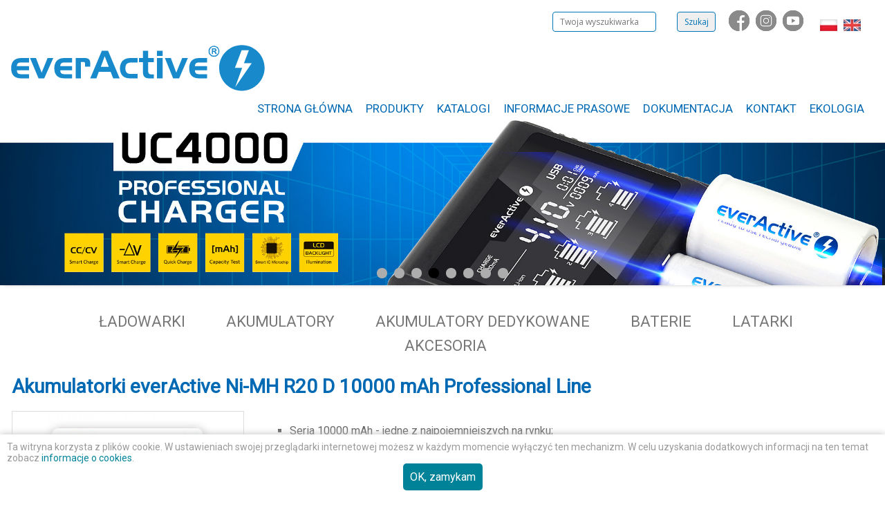

--- FILE ---
content_type: text/html; charset=UTF-8
request_url: https://everactive.pl/akumulatorki-everactive-r20-d-10000-mah
body_size: 4896
content:

<!DOCTYPE html PUBLIC "-//W3C//DTD XHTML 1.0 Transitional//EN" "http://www.w3.org/TR/xhtml1/DTD/xhtml1-transitional.dtd">
<html xmlns="http://www.w3.org/1999/xhtml">

<head>
<meta charset="utf-8">
<link href="https://fonts.googleapis.com/css?family=Open+Sans&amp;subset=latin-ext" rel="stylesheet">
<script src="https://ajax.googleapis.com/ajax/libs/jquery/3.3.1/jquery.min.js"></script>
<meta name="viewport" content="width=device-width, initial-scale=1">
<link href="https://fonts.googleapis.com/css?family=Roboto&amp;subset=latin-ext" rel="stylesheet">
	<meta http-equiv="Content-Type" content="text/html; charset=utf-8" />	<title>
		everActive - batteries, chargers, rechargeable batteries, flashlights -
		Sites Collections			</title>
	<link href="/favicon.ico" type="image/x-icon" rel="icon" /><link href="/favicon.ico" type="image/x-icon" rel="shortcut icon" /><meta name="description" content="everActive - najwyższej jakości ładowarki, akumulatory Ni-MH, baterie, power banki, latarki. Zapraszamy do zapoznania się z oferta." /><meta name="keywords" content="ładowarki, akumulatorki Ni-MH, baterie, power banki, latarki, industrial alkaline" /><link rel="stylesheet" type="text/css" href="/css/site.css?t=20220203" />	<script src="/js/modernizr.js"></script>
			<script src="/js/jquery.bxslider.js"></script>
		<link rel="stylesheet" type="text/css" href="/css/jquery.bxslider.css" />		<script>
		$(document).ready(function() {

		$('.slider').bxSlider({
			mode:'fade',
			infiniteLoop:true,
			auto:true,
			pager:true,
			controls:false,
			speed:200,
			randomStart:true,
			pause:5500
		});
		$(".slider").css({'height' : 'auto', 'overflow':'visible'});
		})
		</script>
	

	<script>

  (function(i,s,o,g,r,a,m){i['GoogleAnalyticsObject']=r;i[r]=i[r]||function(){
  (i[r].q=i[r].q||[]).push(arguments)},i[r].l=1*new Date();a=s.createElement(o),
  m=s.getElementsByTagName(o)[0];a.async=1;a.src=g;m.parentNode.insertBefore(a,m)
  })(window,document,'script','//www.google-analytics.com/analytics.js','ga');

  ga('create', 'UA-12964234-51', 'auto');
  ga('send', 'pageview');

</script>
<!-- Global site tag (gtag.js) - Google Analytics added 2018.09.19 -->
<script async src="https://www.googletagmanager.com/gtag/js?id=UA-23763584-9"></script>
<script>
  window.dataLayer = window.dataLayer || [];
  function gtag(){dataLayer.push(arguments);}
  gtag('js', new Date());

  gtag('config', 'UA-23763584-9');
</script>

<link href="/css/lightbox.css" rel="stylesheet" />
</head>
<body class="sites_collections product id-6">
	<div class="header">
					<div class="socials">

															<script type="text/javascript">
									jQuery(document).ready(function(){
										var flashMsg = jQuery("div#flashMessage");
										if (flashMsg.length > 0)
										{
											jQuery('html, body').animate({
												scrollTop: flashMsg.offset().top
											}, 1500);
										}
									});
								</script>
								<div class="searchbox">
									<form method="post" action="/akumulatorki-everactive-r20-d-10000-mah" accept-charset="utf-8"><div style="display:none;"><input type="hidden" name="_method" value="POST" /></div><div class="input text"><input name="data[Search][text]" type="text" placeholder="Twoja wyszukiwarka" id="SearchText" /></div><input type="hidden" name="data[Search][contents_id]" value="109" id="SearchContentsId" /><div class="search-container"><input class="moreButton" type="submit" value="Szukaj" /></div></form>								</div>
															<a href="https://www.facebook.com/everactivepl" title="everActive FaceBook" target="_blank">
								<img src="/img/social/ico-fb.png" alt="everActive FaceBook"/>
							</a>

							<a href="https://www.instagram.com/everactive.pl/" title="everActive Instagram" target="_blank">
								<img src="/img/social/ico-insta.png" alt="everActive Instagram"/>
							</a>
							<a href="https://www.youtube.com/channel/UCZ_GRIGtmjE46EyKpzL0Shw" title="everActive YouTube" target="_blank">
								<img src="/img/social/ico-yt.png" alt="everActive YouTube"/>
							</a>


	<div style="margin-left:15px;display:inline-block">
	
															<a href="http://everactive.pl/"><img src="/img/uploaded_languages/lang_1303820195_464.jpg" alt="" /></a>														<a href="http://everactive.eu/home"><img src="/img/uploaded_languages/lang_1456944778_165.jpg" alt="" /></a>														</div>
<div class="clear"></div>
					</div>

<div class="t_header">
<a href="/"><img src="/img/logusmaximus.svg" alt="everActive - akumulatory, ładowarki, baterie, power banki, latarki" title="everActive - akumulatory, ładowarki, baterie, power banki, latarki" style="width:370px;" />
</a>

					
	
												
							
				
				
					
				
				
					
					
						
				
				
			
												
							
						
								
<style>
	.site_menu{
		float:right;
		margin-top:15px;
	}

	.site_menu a{
	 color:#0069b4;
		font-weight:lighter;
		margin-right:15px;
		font-size:15px;
		text-transform: uppercase;

	}

	.site_menu a:hover{
		color:#59ABE3;
	}



	.menu_btn{
		right:15px;
		top:15px;
		position:fixed;
		z-index:500;
		display:none;
	}

	@media only screen and (max-width: 1069px){

	.menu_btn{
		display:block;

	}


		.site_menu a{
		display:block;
		 	padding-right:0;
    		border-bottom: 1px solid #0069b4;
    		width: 100%;
    		padding-top: 7px;
    		padding-bottom: 7px;
	
		}

		.site_menu {
			margin:0;
		    top: 0;
		    padding: 40px;
		    padding-right:0;
		    position: fixed;
		    right:0;
		    display: none;
		    width: 200px;
		    height: 100%;
		    background: #EEEEEE;
		    z-index:200;

		}
		
		.site_menu{
			display:none;
		}
	}


</style>
	<div class="menu_btn" onclick="mobtn();">
		<img src="/img/menu.svg" width="40px">
	</div>
<div class="site_menu">
		
		<span>
	<a href="/" class="headerMenuItem">Strona główna</a></span>	
		<span>
	<a href="/produkty" class="headerMenuItem hmActive">Produkty</a></span>	
		<span>
	<a href="https://everactive.pl/katalog-produktow/katalogi.html" class="headerMenuItem">Katalogi</a></span>	
		<span>
	<a href="/informacje-prasowe" class="headerMenuItem">Informacje Prasowe</a></span>	
		<span>
	<a href="/dokumentacja-techniczna" class="headerMenuItem">Dokumentacja</a></span>	
		<span>
	<a href="/kontakt" class="headerMenuItem">Kontakt</a>						
</span>	
		<span>
	<a href="/eco" class="headerMenuItem">Ekologia</a>						
</span>	</div>

           <script>

	            function mobtn(){

	                $(".site_menu").toggle();
	            }

	            if ($(window).width() > 1069) {
	                 $(".site_menu").show();
	                //$("header nav").css("display", "block");
	            }
	           
	           

            </script>
							
					 
					
				
				
					
				
				
					
					
						
				
				
			


</div>
	</div>
	<div class="slider">
			
		
											
			
			<div><a href="https://everactive.pl/ladowarka-everactive-nc-3000"><img src="/uploads/nc3000.jpg" border="0" alt="everActive NC3000 top" title="everActive NC3000 Perfect Charger" width="2000" height="385" /></a></div>				
				
						
				
				
						
							
							
											
			
			<div><a href="https://everactive.pl/latarki"><img src="/uploads/Hammer_banner-na-everActive-VER-2.jpg" border="0" alt="everActive New Flashlights" title="everActive New Flashlights" width="2000" height="385" style="border: 0px none;" /></a></div>				
				
						
				
				
						
							
							
											
			
			<div><a href="https://everactive.pl/baterie"><img src="/uploads/baner-ever-alkaliki.jpg" border="0" alt="everActive Alkaline Batteries top" title="everActive High Quality Alkaline Batteries" width="2000" height="385" /></a></div>				
				
						
				
				
						
							
							
											
			
			<div><a href="https://everactive.pl/ladowarka-everactive-uc-4000"><img src="/uploads/baner-UC4000-ver4.jpg" border="0" alt="everActive UC4000 top" title="everActive UC4000 Perfect Charger" width="2000" height="385" /></a></div>				
				
						
				
				
						
							
							
											
			
			<div><a href="https://everactive.pl/akumulatory"><img src="/uploads/akumulatorki.jpg" border="0" alt="everActive Ni-MH top" title="everActive Ni-MH Rechargeable Batteries" width="2000" height="385" /></a></div>				
				
						
				
				
						
							
							
											
			
			<div><a href="https://everactive.pl/akcesoria"><img src="/uploads/baner-ever-GSM_01.jpg" border="0" alt="everActive mobile accessories top" title="everActive mobile accessories" width="2000" height="385" /></a></div>				
				
						
				
				
						
							
							
											
			
			<div><a href="https://everactive.pl/sites_collections/product/335"><img src="/uploads/Baner-prostowniki_02.jpg" border="0" alt="everActive Car Chargers top" title="everActive Car Chargers" width="2000" height="385" /></a></div>				
				
						
				
				
						
							
							
											
			
			<div><a href="https://everactive.pl/sites_collections/product/430"><img src="/uploads/baner-ever-18650_01A.jpg" border="0" alt="everActive 18650 battery top" title="everActive 18650 micro USB battery" width="2000" height="385" /></a></div>				
				
						
				
				
						
							
							
			</div>

				<div class="productsMenu">
				
		
											
			
							
						
								<div>
			<div id='id-127' class='prodlink'>	<a href="/ladowarki" class="productMenuItem ladowarki"><span class="filler"></span>Ładowarki</a></div>

				<script>
				$("#id-127").mouseover(function() {
				  $( "#box-127" ).css( "background","#89C4F4");
				});
				
				$("#id-127").mouseout(function() {
				  $( "#box-127" ).css( "background","#0075B8");
				});
							
			</script>
			<div id='id-91' class='prodlink'>	<a href="/akumulatory" class="productMenuItem akumulatory"><span class="filler"></span>Akumulatory</a></div>

				<script>
				$("#id-91").mouseover(function() {
				  $( "#box-91" ).css( "background","#89C4F4");
				});
				
				$("#id-91").mouseout(function() {
				  $( "#box-91" ).css( "background","#0075B8");
				});
							
			</script>
			<div id='id-129' class='prodlink'>	<a href="/akumulatory-dedykowane" class="productMenuItem akumulatory-dedykowane">Akumulatory dedykowane</a></div>

				<script>
				$("#id-129").mouseover(function() {
				  $( "#box-129" ).css( "background","#89C4F4");
				});
				
				$("#id-129").mouseout(function() {
				  $( "#box-129" ).css( "background","#0075B8");
				});
							
			</script>
			<div id='id-95' class='prodlink'>	<a href="/baterie" class="productMenuItem baterie"><span class="filler"></span>Baterie</a></div>

				<script>
				$("#id-95").mouseover(function() {
				  $( "#box-95" ).css( "background","#89C4F4");
				});
				
				$("#id-95").mouseout(function() {
				  $( "#box-95" ).css( "background","#0075B8");
				});
							
			</script>
			<div id='id-93' class='prodlink'>	<a href="/latarki" class="productMenuItem latarki"><span class="filler"></span>Latarki</a></div>

				<script>
				$("#id-93").mouseover(function() {
				  $( "#box-93" ).css( "background","#89C4F4");
				});
				
				$("#id-93").mouseout(function() {
				  $( "#box-93" ).css( "background","#0075B8");
				});
							
			</script>
			<div id='id-131' class='prodlink'>	<a href="/akcesoria" class="productMenuItem akcesoria">Akcesoria</a></div>

				<script>
				$("#id-131").mouseover(function() {
				  $( "#box-131" ).css( "background","#89C4F4");
				});
				
				$("#id-131").mouseout(function() {
				  $( "#box-131" ).css( "background","#0075B8");
				});
							
			</script>
	</div>

							
					 
					
				
						
				
				
						
							
							
				<div class="clear"></div>
				</div>


		<div id="container">
		<div id="content">

								<div id="content_inner_lr2">




				<div class="contentContainer">

															


					<script src="/js/lightbox.min.js"></script>
<table><tr>

<td>
<h1 class="productsH2">
Akumulatorki everActive Ni-MH R20 D 10000 mAh Professional Line</h1>


	<div class="productContainer">
			<div class="productPhoto ">
							<a href="/img/uploaded_products/big/image_1720009666_284.jpg" class="bigPhoto" data-lightbox="fancy"><img src="/img/uploaded_products/small/image_1720009666_284.jpg" alt="Akumulatorki everActive Ni-MH R20 D 10000 mAh Professional Line" title="Akumulatorki everActive Ni-MH R20 D 10000 mAh Professional Line" /></a>						<div class="smallPhotos">
				
							<div class="fl">
								</div>
							<div class="fl">
									<a href="/img/uploaded_products/big/image_1720009678_212.jpg" class="smallPhoto" data-lightbox="fancy"><img src="/img/uploaded_products/small/image_1720009678_212.jpg" alt="Akumulatorki everActive Ni-MH R20 D 10000 mAh Professional Line" title="Akumulatorki everActive Ni-MH R20 D 10000 mAh Professional Line" /></a>								</div>
						<div class="clear"></div>
			</div>	
			</div>
				
			<div class="productShortDescription ">
			<ul>
</ul>
<p> </p>
<ul>
<li>Seria 10000 mAh - jedne z najpojemniejszych na rynku;</li>
<li>Pojemność minimalna: <strong>9000 mAh - zweryfikowana zgodnie z międzynarodową normą</strong> <strong>IEC 61951-2;</strong></li>
<li><strong>Gwarantowana wysoka jakość produktu;</strong></li>
<li><strong><strong>Ready to use, technologia LSD (low self discharge)</strong></strong> - niski poziom samoistnego rozładowania, wstępnie naładowane, gotowe do użycia po wyjęciu z opakowania;</li>
<li><strong>Szeroki zarkes temperatur pracy</strong>: -20..50 st. C;</li>
<li><strong>B. wysoka trwałość </strong>- nawet do 500 ładowań;</li>
</ul>
<ul>
</ul>			<div class="underShortDesc"style="margin-top:10px;">
                            	EAN: <span>5902020523406</span><br/>Kod producenta: <span>EVHRL20-10000</span>                            </div>
                            			<div class="go_to_shop" style="margin-left:5px;">

								<style>
									.buton{
									padding-left:10px;
									padding-right:10px;
									padding-top:5px;
									padding-bottom:5px;
									background:#0075B8;
									color:#fff;
									width:120px;
									margin-top:30px;
								 	text-align:center;
									font-weight:lighter;
									text-transform:uppercase;
									margin-left:auto;
									margin-right:auto;
									}

									.buton a:link,.buton a:visited,.buton a:active,.buton a:hover{
										text-decoration:none;
									font-weight:lighter;
									
										color:#fff;
									}

									.buton:hover{
										background:#00A0E3;

									}
								</style>


                                

                            </div>
			</div>
			<div class="clear"></div>
			<div class="productDescription">
						</div>
	</div>

	
</td>	
</tr>	
</table>					</div>
				



				<div style='clear:both;'></div>
				</div>



			</div>
	</div>

	<div style="width:100%;background:#444444;">


										<div id="kontaktFooter">
						Właścicielem serwisu jest Importer, dystrybutor, właściciel marki everActive - Baltrade Rok założenia 1990
						<br/>
																	</div>
					

			</div>

		<!-- cookies information --------------------------------------------------------------------- -->
        	<script type="text/javascript">
        		var isAcceptCookies = false;
        		cookiePairs = document.cookie.split('; ');
        		for(cookieIdx=cookiePairs.length-1; cookieIdx>=0; cookieIdx--)
        		{
        			cookiePair = cookiePairs[cookieIdx].split('=');
        			if (cookiePair[0]=='selmaxAllowCookies')
        			{
        				isAcceptCookies=true;
        				break;
        			}
        		}
        	</script>
        	<div class="cookiePolicyBar" id="cookiePolicyBar">


				Ta witryna korzysta z plików cookie. W ustawieniach swojej przeglądarki internetowej możesz w każdym momencie wyłączyć ten mechanizm.
				W celu uzyskania dodatkowych informacji na ten temat zobacz <a href="/cookies" target="_blank">informacje o cookies</a>.
                <a class="closeCookieInfo" onClick="document.cookie='selmaxAllowCookies=true;expires=Tue, 01 Jan 2030 10:00:00 GMT';document.getElementById('cookiePolicyBar').style.display='none';">
				OK, zamykam
				</a>
                <div style="clear:both;"></div>

        	</div>
        	<script>
        		if (isAcceptCookies)
        		{
        			document.getElementById("cookiePolicyBar").style.display='none';
        		}
        	</script>

        	<!-- cookies information --------------------------------------------------------------------- -->
<div class="clear"></div>

</body>
</html>


--- FILE ---
content_type: text/css
request_url: https://everactive.pl/css/site.css?t=20220203
body_size: 4984
content:
*{margin:0;padding:0}
body{color:#9a9a9b;font-family:Roboto,sans-serif;font-size:16px;overflow-x:hidden}
body.en{background:url(../img/site/body-en.jpg) no-repeat}
a{color:#0075b8;text-decoration:none}
a:hover{color:#367889;text-decoration:none}
.smallPhotos div.fl{max-height:84px;overflow:hidden}
li{list-style-type:square}
a img{border:none}
h1,h2,h3,h4{font-weight:400;margin-bottom:.5em}
h1{font-size:28px;color:#3b80c5}
#content h1,#contentAll h1,h2{position:relative;color:#0069b4;font-weight:400;padding:0 0 5px 0;font-weight:700}
.line{position:relative;width:990px;height:1px;border-bottom:1px solid #e3e3e3}
h3{color:#993;font-family:'Gill Sans','lucida grande',helvetica,arial,sans-serif;font-size:14px}
h4{color:#993;font-weight:400}
li,ul{margin:0 12px}
a.cookies_files{color:#b5b5b5;font-weight:400}
#container{text-align:left;margin:0 auto;width:1280px;padding-left:10px;padding-right:10px}
#content_inner_lr p{margin:10px 0}
.social{margin-right:15px;position:relative;top:-5px}
.social a{margin-left:4px}
.socials a:hover{opacity:.8}
#header{width:100%;height:150px;border-bottom:1px solid #e3e3e3;margin-bottom:20px}
body.sites_chronicles.chronicle #left_column{float:left}
body.sites_chronicles.chronicle .contentContainer{float:right}
#logo{float:left;height:85px;cursor:pointer}
#header #logo h1{padding:0 20px}
#mainMenuContainer{height:85px;float:right}
#welcomeMessage{height:44px;text-align:right;color:#7d848a;font-size:14px;font-weight:400}
#mainMenu{clear:both;float:right;margin-right:10px;line-height:40px}
.productMenuItem{position:relative;color:#777;font-size:20px;font-weight:600;text-transform:uppercase;margin:0;font-weight:lighter;font-size:22px;vertical-align:top;padding:3px 0 0 0px}
.productMenuItema span{display:inline-block;width:25px;height:25px;background:#0075b8;margin-right:15px;margin-top:2px;padding-left:38px}
/*.productMenuItem::before{width:25px;height:25px;background:#fff;margin-right:15px;position:absolute;display:block;content:"";top:4px}
.productMenuItem:hover::before{background:#89c4f4}
.productMenuItem:hover::before{background:#fff}*/
.productMenuItem a:active,.productMenuItem a:link,.productMenuItem a:visited{font-size:24px;font-weight:lighter;vertical-align:top}
.prodbox{margin-top:3px;display:inline-block;width:25px;height:25px;margin-right:15px;background:#0069b4}
.prodlink{display:inline-block;margin-right:55px;margin-top:10px}
.lang-7 .productMenuItem{font-size:20px;font-weight:700;text-transform:lowercase;border:1px solid #dcdcdc;margin-left:19px}
.productMenuItem:hover{color:#59abe3;opacity:1}
.productMenuItem img{position:absolute}
.item-akumulatory img,.item-rechargeables img{right:8px;bottom:-11px}
.item-ladowarki,.lang-7 .productMenuItem.item-chargers{padding-right:74px;margin-left:0}
.item-chargers img,.item-ladowarki img{right:10px;top:-12px}
.item-baterie,.item-batteries,.item-flashlights,.item-latarki{padding-right:64px}
.item-flashlights img,.item-latarki img{right:0;bottom:-11px}
.item-power-banki,.item-power-banks{padding-right:68px}
.item-power-banki img,.item-power-banks img{right:10px;bottom:-7px}
.item-baterie img,.item-batteries img{right:8px;bottom:-10px}
.menu-left{float:left;background:url(../img/site/menu-left.png) center center no-repeat;width:18px;height:42px}
.menu-right{float:left;background:url(../img/site/menu-right.png) center center no-repeat;width:18px;height:42px}
.menu-mid{float:left;background:url(../img/site/menu-mid.png) center center repeat-x;height:42px}
#mainMenu div span{margin:0 5px;float:left}
#mainMenu div span a{color:#fff;text-transform:uppercase;font-size:13px;text-decoration:none;font-weight:400;font-family:Tahoma;height:42px;padding:0 1px}
#mainMenu div span a:hover{background:url(../img/site/menu-hover.png) center center repeat-x;color:#0069b4}
#header_content{height:120px;border-bottom:2px solid #fea000}
#header h1,#header2 h1{line-height:20px;color:#fff;padding:0 30px}
#header h1 a,#header2 h1 a{color:#fff;background:#003d4c;font-weight:400;text-decoration:none}
#header #logo h1 a,#header2 #logo h1 a{color:#3b80c5;background:0 0;display:block}
#header #logo h1 a:hover,#header2 #logo h1 a:hover{text-decoration:none;opacity:.9}
#header #logo h1 a span,#header2 #logo h1 a span{color:#bf253d}
#header h1 a:hover,#header2 h1 a:hover{color:#fff;background:#003d4c;text-decoration:underline}
#content,#contentAll{background:0 0;clear:both;color:#777;padding:8px 0 10px 0}
.chroniclesH2{display:inline;font-size:30px}
.fl{float:left}
.fr{float:right}
.clear{clear:both}
#footer{height:78px;width:100%;margin:0 auto;margin-top:20px}
.smallPhoto{display:table-cell;border:1px solid #dcdcdc;width:100%;height:100%;vertical-align:middle;text-align:center}
.bigPhoto{display:block;border:1px solid #dcdcdc;width:90%;height:90%;text-align:center}
.bigPhoto img{width:80%;height:80%}
.smallPhoto{width:80px;height:80px}
.smallPhoto img{max-width:80px;max-height:80px}
#footer_content{text-align:right;color:#fff;font-size:12px;width:100%;max-width:1280px;margin:0 auto;padding-top:10px}
#emailFooter{text-align:left;font-size:12px;float:left;margin:5px 0 0 30px;line-height:41px}
#emailFooter a{color:#fff;font-size:13px;font-weight:400;text-decoration:none}
#kontaktFooter{font-family:'Open Sans',sans-serif;width:100%;text-align:center;font-size:13px;float:right;color:#afafaf;background:#444;padding-top:5px;padding-bottom:5px}
.subMenu{height:22px;border-top:1px solid #e2e2e2;border-bottom:1px solid #e2e2e2;color:#a0a0a0;font-weight:700;text-transform:capitalize;background:#fff;font-size:13px;line-height:22px;margin:0 0 10px 0}
#browser{margin:0 0 0 10px}
#browser li ul{margin-bottom:10px}
.subMenu a{color:fff}
.treeItem a{color:#0069b4}
.treeItem a:hover{text-decoration:underline}
.leftContentMenuItem{background:url(../img/site/menu_arrow.jpg) no-repeat center left;color:#a0a0a0;font-size:12px;font-weight:400;padding-left:20px;text-decoration:none}
.productsMenu{margin-top:25px;margin-bottom:45px;text-align:center;}
.leftContentMenuItem a{text-decoration:none}
.menuElement{padding:3px 0}
.oneNewsHeader{font-family:Roboto,sans-serif;font-size:14px;margin-bottom:15px;color:#000;text-align:left}
.oneNewsHeader .newsDate{color:#777}
.newsDescription{color:#000}
.chroniclesNewsTitle a,.oneNewsHeader a{color:#0075b8;font-family:Roboto,sans-serif;font-size:18px;text-decoration:none;font-weight:lighter}
.search-container{margin-left:25px}
.oneNewsHeader a:hover{text-decoration:none}
.onMainContent{font-size:12px;color:#777}
.onMainContent a{color:#0075b8;font-size:12px;text-decoration:none}
.onMainContent a:hover{color:#c62837;font-size:12px;text-decoration:none}
.oneNewsHeaderMain{background:url(../img/site/big_arrow.png) left center no-repeat;color:#7d848a;font-family:Tahoma;font-size:14px;padding-left:22px;width:382px;border-bottom:1px solid #e3e3e3;padding-bottom:5px;font-family:Tahoma;font-size:15px;font-weight:400;text-decoration:none}
.oneNewsHeaderMainContent{background:url(../img/site/big_arrow.png) left center no-repeat;color:#7d848a;font-family:Tahoma;font-size:14px;padding-left:22px;padding-bottom:5px;font-family:Tahoma;font-size:15px;font-weight:400;text-decoration:none}
.oneNewsHeaderMainOuter{border-bottom:1px solid #e3e3e3}
.newsListHeader{background:#fff;margin-bottom:30px;margin-top:5px;color:#000}
.chroniclesNewsMore a,.moreButton,div.searchbox input{-webkit-border-radius:4;-moz-border-radius:4;border-radius:4px;font-family:'Open Sans',sans-serif;color:#0075b8;font-size:12px;padding:5px 10px 5px 10px;text-decoration:none;border:1px solid #0075b8;font-weight:lighter}
a.moreButton {font-size:18px}

div.searchbox,div.searchbox form div{display:inline-block;margin-top:-15px}
div.searchbox div.submit input{cursor:pointer}
.slider{width:100%;height:367px;overflow:hidden}
.chroniclesNewsMore a:hover,.moreButton:hover{opacity:.8;color:#fff;background:#0075b8}
#content_inner_l{float:right;width:790px}
ul#browser{list-style:url(../img/site/menu_arrow.jpg)}
.categoryArrowRight{background:url(../img/site/menu_arrow.jpg) no-repeat left top transparent;color:#a0a0a0;font-size:12px;font-weight:400;padding:3px 0 3px 20px}
.categoryArrowRight a{text-decoration:none;font-weight:400;color:#a0a0a0}
.categoryArrowRight a:hover{color:#367889}
#content_inner_lr{float:left;width:775px;padding-bottom:20px}
#content_inner_lr2{width:100%}
#left_column{float:left;width:300px;margin-right:15px;overflow:hidden;margin-top:5px;border:1px solid #dcdcdc;padding:4px;border-radius:4px;background:#ededed;color:#000;padding:15px}
#right_column{float:right;margin-right:17px;overflow:hidden;padding-top:15px}
.contentContainer{float:right;width:100%;text-align:justify}
.contentCommentsContainer{padding:5px}
.commentContainer{margin-bottom:5px;padding:5px;border:1px solid #ccc;background:#f6f6f6}
.commentName{border-bottom:1px solid #ccc;font-size:11px}
.commentCreated{float:right;width:150px;font-size:11px;text-align:right}
.commentDescription{margin-bottom:5px;padding:5px}
div.chroniclesNewsContainer{clear:both;margin-bottom:5px}
.prodTitleNews{float:left}
div.chroniclesNewsTitle{font-size:16px;padding-bottom:10px}
div.chroniclesNewsShortDescription{padding:0;font-size:12px}
div.chroniclesNewsDate{padding:5px;font-size:12px;float:right}
div.chroniclesNewsMore{padding:5px;font-size:12px}
div.newsTitle{padding:5px;font-size:16px}
div.newsDate{font-size:13px;float:left;font-weight:lighter;color:#888}
div.collectionsProductContainer{margin-bottom:60px}
div.productUploads{margin:5px;padding:5px;border:1px solid #ccc;border-radius:5px;margin-top:10px}
.loginBox{width:300px;margin:0 5px;background:#fff;border:2px solid #fea000}
table.loginTable tr td{padding:0;background:#fff;margin:0}
table.loginTable{background:#fff;margin:0}
div.form,div.index,div.view{padding:5px}
div.actions{float:left;width:16%;padding:10px 1.5%}
div.actions h3{padding-top:0;color:#777}
#header_menu{background:#fff;padding:15px 20px;font-variant:small-caps}
.categoryArrowUp{background:url(../img/site/menu_arrow.jpg) no-repeat scroll left center transparent;font-size:12px;font-weight:400;padding:3px 0 3px 20px}
.categoryArrowUp a{color:#367889;text-decoration:none}
.categoryArrowUp a:hover{color:#c62837}
a.headerMenuItem{color:#fea000}
a.hmActive{color:#de8c00}
div.contentAlbumPhoto{padding:10px}
div.contentGalleryAlbum{padding:10px}
.languageListHeader a{color:#fea000}
table{border-right:0;clear:both;color:#666;margin-bottom:10px;width:100%}
th{background:#eef2f6;border:0;border-bottom:2px solid #555;text-align:left;padding:4px}
th a{display:block;padding:2px 4px;text-decoration:none}
th a.asc:after{content:' ⇣'}
th a.desc:after{content:' ⇡'}
table tr td{text-align:left;vertical-align:top}
#whereToBuy table tr td{vertical-align:middle}
table .altrow td{background:#f5f5f5}
td.actions{text-align:center;white-space:nowrap}
table td.actions a{margin:0 6px;padding:2px 5px}
.cake-sql-log table{background:#f4f4f4}
.cake-sql-log td{padding:4px 8px;text-align:left;font-family:Monaco,Consolas,"Courier New",monospaced}
.cake-sql-log caption{color:#000}
div.paging{color:#aaa;margin-top:1em;clear:both;text-align:center}
div.paging span.disabled{color:#ddd;display:inline}
div.paging span.current{color:#c73e14}
dl{line-height:2em;margin:0 0;width:60%}
dl .altrow{background:#f4f4f4}
dt{font-weight:700;padding-left:4px;vertical-align:top}
dd{margin-left:10em;margin-top:-2em;vertical-align:top}
form{clear:both;margin-right:20px;padding:0;width:95%}
fieldset{border:1px solid #ccc;margin-bottom:1em;padding:16px 20px}
fieldset legend{color:#6d8ca0;font-size:15px;font-weight:700}
fieldset fieldset{margin-top:0;margin-bottom:20px;padding:16px 10px}
fieldset fieldset legend{font-size:120%;font-weight:400}
fieldset fieldset div{clear:left;margin:0 20px}
form div{clear:both;margin-bottom:1px;padding:2px;vertical-align:text-top}
form .input{color:#444}
form .required{font-weight:700}
form .required label:after{color:#e32;content:'*';display:inline}
form div.submit{border:0;clear:both;margin-top:4px}
label{display:block;font-size:12px;margin-bottom:3px}
input,textarea{clear:both;font-size:12px;font-family:Arial,Helvetica,sans-serif;padding:2px;width:98%}
select{clear:both;font-size:120%;vertical-align:text-bottom}
select[multiple=multiple]{width:100%}
option{font-size:120%;padding:0 3px}
input[type=checkbox]{clear:left;float:left;margin:0 6px 7px 2px;width:auto}
div.checkbox label{display:inline}
input[type=radio]{float:left;width:auto;margin:0 3px 7px 0}
div.radio label{margin:0 0 6px 20px}
input[type=submit]{display:inline;font-size:110%}
form .submit input[type=submit]{background:#ddd;border-color:#2d6324;color:#000}
form .submit input[type=submit]:hover{background:#eee}
div.message{clear:both;color:#d18200;font-size:14px;font-weight:700;margin:0 0 1em 0;background:#fcd28c;padding:5px}
div.error-message{clear:both;color:#fed797;font-weight:700;background:#c73e14}
p.error{background-color:#e32;color:#fff;font-family:Courier,monospace;font-size:120%;line-height:140%;padding:.8em;margin:1em 0}
p.error em{color:#000;font-weight:400;line-height:140%}
.notice{background:#fc0;color:#000;display:block;font-family:Courier,monospace;font-size:120%;line-height:140%;padding:.8em;margin:1em 0}
.success{background:green;color:#fff}
div.actions ul{margin:0;padding:0}
div.actions li{margin:0 0 .5em 0;list-style-type:none;white-space:nowrap;padding:0}
div.actions ul li a{font-weight:400;display:block;clear:both}
div.actions ul li a:hover{text-decoration:underline}
div.actions ul li a,input[type=submit],td.actions a{font-weight:400;padding:4px 8px;color:#333;border:1px solid #6d8ca0;text-decoration:none}
div.actions ul li a:hover,input[type=submit]:hover,td.actions a:hover{background:#ff9e01}
div.related{clear:both;display:block}
pre{color:#000;background:#f0f0f0;padding:1em}
pre.cake-debug{background:#fc0;font-size:120%;line-height:140%;margin-top:1em;overflow:auto;position:relative}
div.cake-stack-trace{background:#fff;color:#333;margin:0;padding:6px;font-size:120%;line-height:140%;overflow:auto;position:relative}
div.cake-code-dump pre{position:relative;overflow:auto}
div.cake-code-dump pre,div.cake-stack-trace pre{color:#000;background-color:#f0f0f0;margin:0;padding:1em;overflow:auto}
div.cake-code-dump pre,div.cake-code-dump pre code{clear:both;font-size:12px;line-height:15px;margin:4px 2px;padding:4px;overflow:auto}
div.cake-code-dump span.code-highlight{background-color:#ff0;padding:4px}
div.code-coverage-results div.code-line{padding-left:5px;display:block;margin-left:10px}
div.code-coverage-results div.uncovered span.content{background:#ecc}
div.code-coverage-results div.covered span.content{background:#cec}
div.code-coverage-results div.ignored span.content{color:#aaa}
div.code-coverage-results span.line-num{color:#666;display:block;float:left;width:20px;text-align:right;margin-right:5px}
div.code-coverage-results span.line-num strong{color:#666}
div.code-coverage-results div.start{border:1px solid #aaa;border-width:1px 1px 0 1px;margin-top:30px;padding-top:5px}
div.code-coverage-results div.end{border:1px solid #aaa;border-width:0 1px 1px 1px;margin-bottom:30px;padding-bottom:5px}
div.code-coverage-results div.realstart{margin-top:0}
div.code-coverage-results p.note{color:#bbb;padding:5px;margin:5px 0 10px;font-size:10px}
div.code-coverage-results span.result-bad{color:#a00}
div.code-coverage-results span.result-ok{color:#fa0}
div.code-coverage-results span.result-good{color:#0a0}
.collectionsProductPhoto{padding:10px;text-align:center;width:100%;vertical-align:top}
.collectionsProductShortDescription{width:65%;display:inline-block;margin-bottom:10px;vertical-align:top}
.socials{text-align:right;margin-top:15px;position:relative;margin-right:30px}
.socials a{margin-right:5px}
.t_header{margin:15px}
.slider{text-align:center}
.underShortDesc{margin-left:10px}
.underShortDesc span{font-weight:700}
.collectionsProductTitle{float:left;color:#0069b4;margin-top:10px;font-size:20px;margin-bottom:25px;width:100%}
.collectionsProductContainer table{width:auto}
.go_to_shop{padding-top:3px}
.productDescription{margin-top:10px}
.go_to_shop a{color:#035cbd;text-decoration:none;font-weight:700}
.go_to_shop a:hover{text-decoration:underline}
.recordOnMainImgSmall{height:220px;width:181px;cursor:pointer}
.productPhoto{max-width:30%;max-height:none;display:inline-block;margin-bottom:25px}
.productShortDescription{width:65%;display:inline-block;vertical-align:top}
.clear_fix{clear:both}
.logo a:hover{opacity:.9}
.news-panel{width:100%;text-align:left}
.menu_btn{left:15px !important;top:10px !important;width:42px}
.moreButton{float:right;cursor:pointer}
.site_menu{left:0 !important}
.table{display:table}
.trow{display:table-row}
.cell{display:table-cell;vertical-align:top;color:#666;box-sizing:border-box}
.trow .cell{width:25%;padding-right:1%}
.trow .cell img{max-width:300px}
.sites_chronicles.news .trow .cell img{max-width:100%}
.trow .cell:last-child{padding-left:1%;width:74%}
*{box-sizing:border-box}
.table{width:100%}
.sites_chronicles.chronicle.id-6 #content .trow > img{width:auto !important;display:block;margin:0 auto}
.prodTitleNews{margin-bottom:10px}
.cookiePolicyBar{position:fixed;z-index:9999;bottom:0;width:100%;background:#fff;box-shadow:#bfbfbf 0 0 10px;padding:10px;font-size:14px}
.cookiePolicyBar a{color:#008398}
.cookiePolicyBar a.closeCookieInfo{padding:10px 10px;background:#008398;border-radius:5px;color:#fff;font-size:16px;cursor:pointer;margin-top:5px;display:table;margin:0 auto}
.bx-wrapper{padding:0 !important;border:0 !important;box-shadow:0px 5px 5px -5px #ccc !important}
.bx-wrapper img{height:auto !important}
.bx-wrapper .bx-pager, .bx-wrapper .bx-controls-auto{bottom:10px !important}
.trow .cell img.news-img{max-width:100%}
.news-gall .trow .cell{width:32%;text-align:center;padding:0}
@media only screen and (max-width:1570px){
	.productsMenu {padding-left:5%;margin-bottom:20px}
	.site_menu a{font-size:17px !important;position:relative;z-index:99999}
}
@media only screen and (max-width:1280px){
	#container{text-align:left;margin:0 auto;width:100%;padding-left:15px;padding-right:15px}
}

@media only screen and (max-width:1069px){
	.header{position:relative;padding-top:17px;padding-bottom:20px}
	.socials{margin-top:0}
	.t_header{position:absolute;top:0;left:60px}
	.t_header img{width:170px !important}
	.menu_btn img{width:40px !important}
	.socials{margin-right:15px}
	/*.site_menu{width:250px !important}*/
	.site_menu a{font-size:17px !important}
}

@media only screen and (max-width:1024px){
	.productMenuItem{font-size:25px}
	.productMenuItem::before{width:25px;height:25px}
	.prodlink{display:block}
	.productsMenu{text-align:left}
	.prodbox{width:15px;height:15px;margin-right:5px}
	.prodlink{margin-right:35px}
}

@media screen and (max-width:800px){
	#footer{height:auto;height:200px}
	#footer_content{height:auto}
	#left_column{border-radius:0;width:100%}
	.contentContainer{width:100%}
	iframe{width:auto}
}

@media screen and (max-width:750px){
	.header{padding-top:60px}
	.socials{text-align:left;margin-left:15px;margin-right:0}
	.oneNewsHeader a,.site_menu a,.productMenuItem{font-weight:normal !important}
	.newsDate{line-height:28px}
	.news-panel{margin-bottom:5px}
}

@media screen and (max-width:650px){
	.collectionsProductShortDescription{width:100%}
	.productPhoto{max-width:none;width:100%;max-height:none}
	.productShortDescription{width:100%}
	.newsDescription .cell{display:block;width:100%}
	.newsDescription .cell:first-of-type{text-align:center}
	.newsDescription .cell img{margin:0 auto}
	.productMenuItem{padding-top:3px}
	.prodlink{margin-bottom:14px}

}

@media only screen and (max-width: 500px){
	div.searchbox{margin-top:10px;display:block;margin-bottom:10px;display:block}
	div.searchbox form div{margin-top:0}
	.socials{margin-right:0;padding-right:15px}
	.socials form{margin:0;width:100%}
	.socials form div{padding:0}
	.productMenuItem{font-size:17px}
	.prodlink{margin-bottom:10px}
	.productMenuItem{padding-top:7px}
	.trow .cell:last-child,.trow .cell{display:block;width:100%}
	.trow .cell img{width:auto}
	.trow .cell img{max-width:80%;margin:0 auto;display:block}
	h1{font-size:22px}
}
a.admin-edit-link{
	font-size: 14px;
	padding:5px;
	margin:5px;
}

--- FILE ---
content_type: image/svg+xml
request_url: https://everactive.pl/img/logusmaximus.svg
body_size: 1251
content:
<?xml version="1.0" encoding="UTF-8"?>
<!DOCTYPE svg PUBLIC "-//W3C//DTD SVG 1.0//EN" "http://www.w3.org/TR/2001/REC-SVG-20010904/DTD/svg10.dtd">
<!-- Creator: CorelDRAW X6 -->
<svg xmlns="http://www.w3.org/2000/svg" xml:space="preserve" width="990px" height="181px" version="1.0" style="shape-rendering:geometricPrecision; text-rendering:geometricPrecision; image-rendering:optimizeQuality; fill-rule:evenodd; clip-rule:evenodd"
viewBox="0 0 990 181"
 xmlns:xlink="http://www.w3.org/1999/xlink">
 <defs>
  <style type="text/css">
   <![CDATA[
    .fil1 {fill:#188ACB}
    .fil0 {fill:#188ACB;fill-rule:nonzero}
   ]]>
  </style>
 </defs>
 <g id="Warstwa_x0020_1">
  <metadata id="CorelCorpID_0Corel-Layer"/>
  <path class="fil0" d="M42 131l30 0 0 -16 -28 0c-13,0 -18,-2 -19,-15l47 0 0 -16 -47 0c1,-12 6,-14 20,-14l27 0 0 -17 -30 0c-26,0 -39,14 -39,39 0,26 13,39 39,39zm34 -78l33 78 22 0 35 -78 -22 0 -23 56 -22 -56 -23 0zm133 78l30 0 0 -16 -27 0c-13,0 -18,-2 -19,-15l46 0 0 -16 -46 0c1,-12 6,-14 19,-14l27 0 0 -17 -30 0c-25,0 -39,14 -39,39 0,26 14,39 39,39zm44 -78l0 78 20 0 0 -63 7 0c7,0 9,1 9,8l0 10 20 0 0 -13c0,-14 -6,-20 -22,-20l-34 0zm101 -28l-45 106 24 0 9 -25 46 0 10 25 25 0 -45 -106 -24 0zm11 21l16 41 -31 0 15 -41zm106 68c-7,0 -13,0 -17,-2 -6,-4 -9,-10 -9,-19 0,-18 8,-23 26,-23l21 0 0 -17 -27 0c-13,0 -22,3 -30,10 -7,7 -11,17 -11,30 0,11 4,22 11,29 8,7 17,9 30,9l27 0 0 -17 -21 0zm27 -61l0 16 15 0 0 38c0,16 8,24 23,24l19 0 0 -15 -8 0c-11,0 -14,-5 -14,-16l0 -31 22 0 0 -16 -22 0 0 -28 -20 0 0 28 -15 0zm91 78l0 -78 -22 0 0 78 22 0zm0 -86l0 -20 -22 0 0 20 22 0zm9 8l32 78 23 0 34 -78 -22 0 -23 56 -21 -56 -23 0zm133 78l30 0 0 -16 -28 0c-13,0 -18,-2 -19,-15l47 0 0 -16 -47 0c1,-12 6,-14 20,-14l27 0 0 -17 -30 0c-26,0 -39,14 -39,39 0,26 13,39 39,39z"/>
  <path class="fil1" d="M896 3c48,0 88,39 88,88 0,48 -40,88 -88,88 -49,0 -88,-40 -88,-88 0,-49 39,-88 88,-88zm-27 88l26 -68 28 0 -19 50 30 0 -64 92 27 -74 -28 0z"/>
  <path class="fil1" d="M780 38l0 -21 0 -1 0 0 10 0c1,0 1,0 2,0 1,0 2,0 2,1 1,0 2,1 3,2 0,1 0,1 0,2 1,0 1,1 1,2 0,0 0,1 -1,2l0 0c0,1 0,1 -1,2 0,0 -1,1 -2,1 0,0 -1,0 -1,0l0 1 0 0c1,0 1,0 2,1 0,0 0,1 1,1l0 0 3 6 1 1 -1 0 -4 0 0 0 -1 0 -2 -4c-1,-1 -1,-2 -1,-2 -1,0 -1,-1 -1,-1 0,0 -1,-1 -1,-1l0 0c0,0 0,0 0,0 -1,0 -1,-1 -1,-1l0 0c0,0 0,0 0,0l0 0 0 0c0,0 -1,0 -1,0 0,0 0,0 -1,0l-2 0 0 9 0 0 -1 0 -3 0 0 0 0 0zm8 -9l0 0m-4 -4l5 0c1,0 2,0 3,0l0 0c0,0 0,0 0,-1 1,0 1,0 1,0l0 0c0,0 0,-1 0,-1l0 0c0,0 0,0 0,0 0,-1 0,-1 0,-1 0,-1 0,-1 -1,-1 0,-1 0,-1 -1,-1 0,0 -1,0 -1,0l-6 0 0 5z"/>
  <path class="fil0" d="M788 6c3,0 5,1 8,2 2,1 5,2 7,4l0 0c2,2 3,5 4,7 1,3 2,5 2,8 0,3 -1,6 -2,8l0 0c-1,3 -2,5 -4,7l0 0c-2,2 -5,4 -7,5l0 0c-3,1 -5,1 -8,1 -3,0 -6,0 -8,-1 -3,-1 -5,-3 -7,-5l0 0c-2,-2 -3,-4 -5,-7 -1,-2 -1,-5 -1,-8 0,-3 0,-5 1,-8l0 0c2,-2 3,-5 5,-7l0 0c2,-2 4,-3 7,-4l0 0c2,-1 5,-2 8,-2zm12 9l0 0c-1,-2 -3,-3 -6,-4 -2,-1 -4,-1 -6,-1 -2,0 -5,0 -7,1l0 0c-2,1 -4,2 -5,4l0 0c-2,2 -3,3 -4,6l0 0c-1,2 -1,4 -1,6 0,3 0,5 1,7 1,2 2,4 4,5l0 0c1,2 3,3 5,4l0 0c2,1 5,1 7,1 2,0 4,0 6,-1 3,-1 5,-2 6,-4l0 0c2,-1 3,-3 4,-5 1,-2 1,-4 1,-7 0,-2 0,-4 -1,-6l0 0c-1,-3 -2,-4 -4,-6z"/>
 </g>
</svg>


--- FILE ---
content_type: text/plain
request_url: https://www.google-analytics.com/j/collect?v=1&_v=j102&a=1571336371&t=pageview&_s=1&dl=https%3A%2F%2Feveractive.pl%2Fakumulatorki-everactive-r20-d-10000-mah&ul=en-us%40posix&dt=everActive%20-%20batteries%2C%20chargers%2C%20rechargeable%20batteries%2C%20flashlights%20-%20Sites%20Collections&sr=1280x720&vp=1280x720&_u=IEBAAEABAAAAACAAI~&jid=854859561&gjid=1925555002&cid=1939842173.1769914127&tid=UA-12964234-51&_gid=2005901774.1769914127&_r=1&_slc=1&z=1300870494
body_size: -450
content:
2,cG-DVGWG2C2K3